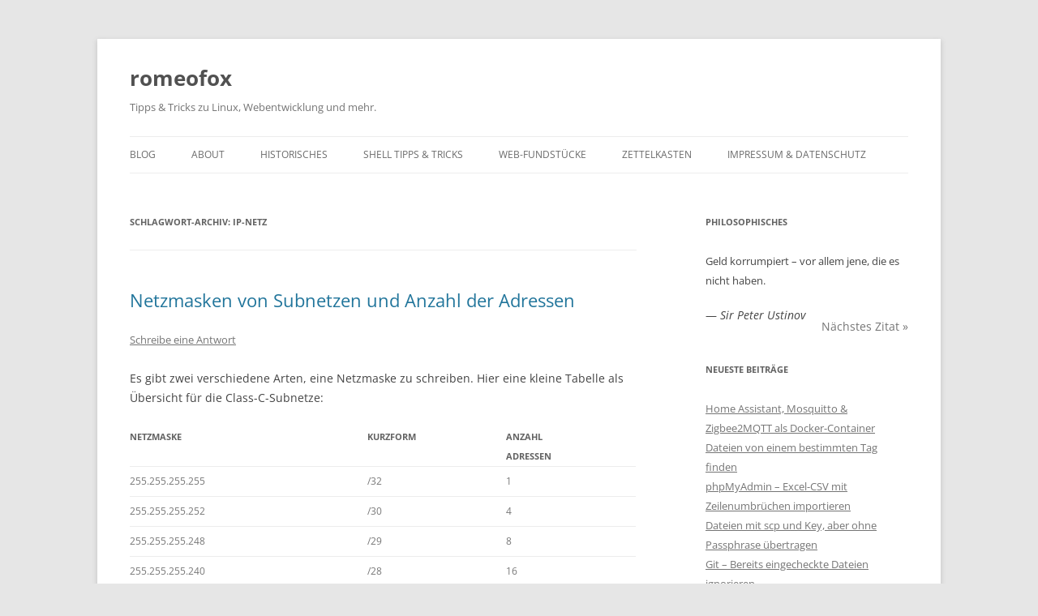

--- FILE ---
content_type: text/html; charset=UTF-8
request_url: https://romeofox.de/tag/ip-netz/
body_size: 11373
content:
<!DOCTYPE html>
<!--[if IE 7]>
<html class="ie ie7" lang="de">
<![endif]-->
<!--[if IE 8]>
<html class="ie ie8" lang="de">
<![endif]-->
<!--[if !(IE 7) & !(IE 8)]><!-->
<html lang="de">
<!--<![endif]-->
<head>
<meta charset="UTF-8" />
<meta name="viewport" content="width=device-width, initial-scale=1.0" />
<title>IP-Netz | romeofox</title>
<link rel="profile" href="https://gmpg.org/xfn/11" />
<link rel="pingback" href="https://romeofox.de/xmlrpc.php">
<!--[if lt IE 9]>
<script src="https://romeofox.de/wp-content/themes/twentytwelve/js/html5.js?ver=3.7.0" type="text/javascript"></script>
<![endif]-->
<meta name='robots' content='max-image-preview:large' />
	<style>img:is([sizes="auto" i], [sizes^="auto," i]) { contain-intrinsic-size: 3000px 1500px }</style>
	<link rel="alternate" type="application/rss+xml" title="romeofox &raquo; Feed" href="https://romeofox.de/feed/" />
<link rel="alternate" type="application/rss+xml" title="romeofox &raquo; Kommentar-Feed" href="https://romeofox.de/comments/feed/" />
<link rel="alternate" type="application/rss+xml" title="romeofox &raquo; Schlagwort-Feed zu IP-Netz" href="https://romeofox.de/tag/ip-netz/feed/" />
<script type="text/javascript">
/* <![CDATA[ */
window._wpemojiSettings = {"baseUrl":"https:\/\/s.w.org\/images\/core\/emoji\/16.0.1\/72x72\/","ext":".png","svgUrl":"https:\/\/s.w.org\/images\/core\/emoji\/16.0.1\/svg\/","svgExt":".svg","source":{"concatemoji":"https:\/\/romeofox.de\/wp-includes\/js\/wp-emoji-release.min.js?ver=6.8.3"}};
/*! This file is auto-generated */
!function(s,n){var o,i,e;function c(e){try{var t={supportTests:e,timestamp:(new Date).valueOf()};sessionStorage.setItem(o,JSON.stringify(t))}catch(e){}}function p(e,t,n){e.clearRect(0,0,e.canvas.width,e.canvas.height),e.fillText(t,0,0);var t=new Uint32Array(e.getImageData(0,0,e.canvas.width,e.canvas.height).data),a=(e.clearRect(0,0,e.canvas.width,e.canvas.height),e.fillText(n,0,0),new Uint32Array(e.getImageData(0,0,e.canvas.width,e.canvas.height).data));return t.every(function(e,t){return e===a[t]})}function u(e,t){e.clearRect(0,0,e.canvas.width,e.canvas.height),e.fillText(t,0,0);for(var n=e.getImageData(16,16,1,1),a=0;a<n.data.length;a++)if(0!==n.data[a])return!1;return!0}function f(e,t,n,a){switch(t){case"flag":return n(e,"\ud83c\udff3\ufe0f\u200d\u26a7\ufe0f","\ud83c\udff3\ufe0f\u200b\u26a7\ufe0f")?!1:!n(e,"\ud83c\udde8\ud83c\uddf6","\ud83c\udde8\u200b\ud83c\uddf6")&&!n(e,"\ud83c\udff4\udb40\udc67\udb40\udc62\udb40\udc65\udb40\udc6e\udb40\udc67\udb40\udc7f","\ud83c\udff4\u200b\udb40\udc67\u200b\udb40\udc62\u200b\udb40\udc65\u200b\udb40\udc6e\u200b\udb40\udc67\u200b\udb40\udc7f");case"emoji":return!a(e,"\ud83e\udedf")}return!1}function g(e,t,n,a){var r="undefined"!=typeof WorkerGlobalScope&&self instanceof WorkerGlobalScope?new OffscreenCanvas(300,150):s.createElement("canvas"),o=r.getContext("2d",{willReadFrequently:!0}),i=(o.textBaseline="top",o.font="600 32px Arial",{});return e.forEach(function(e){i[e]=t(o,e,n,a)}),i}function t(e){var t=s.createElement("script");t.src=e,t.defer=!0,s.head.appendChild(t)}"undefined"!=typeof Promise&&(o="wpEmojiSettingsSupports",i=["flag","emoji"],n.supports={everything:!0,everythingExceptFlag:!0},e=new Promise(function(e){s.addEventListener("DOMContentLoaded",e,{once:!0})}),new Promise(function(t){var n=function(){try{var e=JSON.parse(sessionStorage.getItem(o));if("object"==typeof e&&"number"==typeof e.timestamp&&(new Date).valueOf()<e.timestamp+604800&&"object"==typeof e.supportTests)return e.supportTests}catch(e){}return null}();if(!n){if("undefined"!=typeof Worker&&"undefined"!=typeof OffscreenCanvas&&"undefined"!=typeof URL&&URL.createObjectURL&&"undefined"!=typeof Blob)try{var e="postMessage("+g.toString()+"("+[JSON.stringify(i),f.toString(),p.toString(),u.toString()].join(",")+"));",a=new Blob([e],{type:"text/javascript"}),r=new Worker(URL.createObjectURL(a),{name:"wpTestEmojiSupports"});return void(r.onmessage=function(e){c(n=e.data),r.terminate(),t(n)})}catch(e){}c(n=g(i,f,p,u))}t(n)}).then(function(e){for(var t in e)n.supports[t]=e[t],n.supports.everything=n.supports.everything&&n.supports[t],"flag"!==t&&(n.supports.everythingExceptFlag=n.supports.everythingExceptFlag&&n.supports[t]);n.supports.everythingExceptFlag=n.supports.everythingExceptFlag&&!n.supports.flag,n.DOMReady=!1,n.readyCallback=function(){n.DOMReady=!0}}).then(function(){return e}).then(function(){var e;n.supports.everything||(n.readyCallback(),(e=n.source||{}).concatemoji?t(e.concatemoji):e.wpemoji&&e.twemoji&&(t(e.twemoji),t(e.wpemoji)))}))}((window,document),window._wpemojiSettings);
/* ]]> */
</script>
<style id='wp-emoji-styles-inline-css' type='text/css'>

	img.wp-smiley, img.emoji {
		display: inline !important;
		border: none !important;
		box-shadow: none !important;
		height: 1em !important;
		width: 1em !important;
		margin: 0 0.07em !important;
		vertical-align: -0.1em !important;
		background: none !important;
		padding: 0 !important;
	}
</style>
<link rel='stylesheet' id='wp-block-library-css' href='https://romeofox.de/wp-includes/css/dist/block-library/style.min.css?ver=6.8.3' type='text/css' media='all' />
<style id='wp-block-library-theme-inline-css' type='text/css'>
.wp-block-audio :where(figcaption){color:#555;font-size:13px;text-align:center}.is-dark-theme .wp-block-audio :where(figcaption){color:#ffffffa6}.wp-block-audio{margin:0 0 1em}.wp-block-code{border:1px solid #ccc;border-radius:4px;font-family:Menlo,Consolas,monaco,monospace;padding:.8em 1em}.wp-block-embed :where(figcaption){color:#555;font-size:13px;text-align:center}.is-dark-theme .wp-block-embed :where(figcaption){color:#ffffffa6}.wp-block-embed{margin:0 0 1em}.blocks-gallery-caption{color:#555;font-size:13px;text-align:center}.is-dark-theme .blocks-gallery-caption{color:#ffffffa6}:root :where(.wp-block-image figcaption){color:#555;font-size:13px;text-align:center}.is-dark-theme :root :where(.wp-block-image figcaption){color:#ffffffa6}.wp-block-image{margin:0 0 1em}.wp-block-pullquote{border-bottom:4px solid;border-top:4px solid;color:currentColor;margin-bottom:1.75em}.wp-block-pullquote cite,.wp-block-pullquote footer,.wp-block-pullquote__citation{color:currentColor;font-size:.8125em;font-style:normal;text-transform:uppercase}.wp-block-quote{border-left:.25em solid;margin:0 0 1.75em;padding-left:1em}.wp-block-quote cite,.wp-block-quote footer{color:currentColor;font-size:.8125em;font-style:normal;position:relative}.wp-block-quote:where(.has-text-align-right){border-left:none;border-right:.25em solid;padding-left:0;padding-right:1em}.wp-block-quote:where(.has-text-align-center){border:none;padding-left:0}.wp-block-quote.is-large,.wp-block-quote.is-style-large,.wp-block-quote:where(.is-style-plain){border:none}.wp-block-search .wp-block-search__label{font-weight:700}.wp-block-search__button{border:1px solid #ccc;padding:.375em .625em}:where(.wp-block-group.has-background){padding:1.25em 2.375em}.wp-block-separator.has-css-opacity{opacity:.4}.wp-block-separator{border:none;border-bottom:2px solid;margin-left:auto;margin-right:auto}.wp-block-separator.has-alpha-channel-opacity{opacity:1}.wp-block-separator:not(.is-style-wide):not(.is-style-dots){width:100px}.wp-block-separator.has-background:not(.is-style-dots){border-bottom:none;height:1px}.wp-block-separator.has-background:not(.is-style-wide):not(.is-style-dots){height:2px}.wp-block-table{margin:0 0 1em}.wp-block-table td,.wp-block-table th{word-break:normal}.wp-block-table :where(figcaption){color:#555;font-size:13px;text-align:center}.is-dark-theme .wp-block-table :where(figcaption){color:#ffffffa6}.wp-block-video :where(figcaption){color:#555;font-size:13px;text-align:center}.is-dark-theme .wp-block-video :where(figcaption){color:#ffffffa6}.wp-block-video{margin:0 0 1em}:root :where(.wp-block-template-part.has-background){margin-bottom:0;margin-top:0;padding:1.25em 2.375em}
</style>
<style id='classic-theme-styles-inline-css' type='text/css'>
/*! This file is auto-generated */
.wp-block-button__link{color:#fff;background-color:#32373c;border-radius:9999px;box-shadow:none;text-decoration:none;padding:calc(.667em + 2px) calc(1.333em + 2px);font-size:1.125em}.wp-block-file__button{background:#32373c;color:#fff;text-decoration:none}
</style>
<style id='kevinbatdorf-code-block-pro-style-inline-css' type='text/css'>
.wp-block-kevinbatdorf-code-block-pro{direction:ltr!important;font-family:ui-monospace,SFMono-Regular,Menlo,Monaco,Consolas,monospace;-webkit-text-size-adjust:100%!important;box-sizing:border-box!important;position:relative!important}.wp-block-kevinbatdorf-code-block-pro *{box-sizing:border-box!important}.wp-block-kevinbatdorf-code-block-pro pre,.wp-block-kevinbatdorf-code-block-pro pre *{font-size:inherit!important;line-height:inherit!important}.wp-block-kevinbatdorf-code-block-pro:not(.code-block-pro-editor) pre{background-image:none!important;border:0!important;border-radius:0!important;border-style:none!important;border-width:0!important;color:inherit!important;font-family:inherit!important;margin:0!important;overflow:auto!important;overflow-wrap:normal!important;padding:16px 0 16px 16px!important;text-align:left!important;white-space:pre!important;--tw-shadow:0 0 #0000;--tw-shadow-colored:0 0 #0000;box-shadow:var(--tw-ring-offset-shadow,0 0 #0000),var(--tw-ring-shadow,0 0 #0000),var(--tw-shadow)!important;outline:2px solid transparent!important;outline-offset:2px!important}.wp-block-kevinbatdorf-code-block-pro:not(.code-block-pro-editor) pre:focus-visible{outline-color:inherit!important}.wp-block-kevinbatdorf-code-block-pro.padding-disabled:not(.code-block-pro-editor) pre{padding:0!important}.wp-block-kevinbatdorf-code-block-pro.padding-bottom-disabled pre{padding-bottom:0!important}.wp-block-kevinbatdorf-code-block-pro:not(.code-block-pro-editor) pre code{background:none!important;background-color:transparent!important;border:0!important;border-radius:0!important;border-style:none!important;border-width:0!important;color:inherit!important;display:block!important;font-family:inherit!important;margin:0!important;overflow-wrap:normal!important;padding:0!important;text-align:left!important;white-space:pre!important;width:100%!important;--tw-shadow:0 0 #0000;--tw-shadow-colored:0 0 #0000;box-shadow:var(--tw-ring-offset-shadow,0 0 #0000),var(--tw-ring-shadow,0 0 #0000),var(--tw-shadow)!important}.wp-block-kevinbatdorf-code-block-pro:not(.code-block-pro-editor) pre code .line{display:inline-block!important;min-width:var(--cbp-block-width,100%)!important;vertical-align:top!important}.wp-block-kevinbatdorf-code-block-pro.cbp-has-line-numbers:not(.code-block-pro-editor) pre code .line{padding-left:calc(12px + var(--cbp-line-number-width, auto))!important}.wp-block-kevinbatdorf-code-block-pro.cbp-has-line-numbers:not(.code-block-pro-editor) pre code{counter-increment:step calc(var(--cbp-line-number-start, 1) - 1)!important;counter-reset:step!important}.wp-block-kevinbatdorf-code-block-pro pre code .line{position:relative!important}.wp-block-kevinbatdorf-code-block-pro:not(.code-block-pro-editor) pre code .line:before{content:""!important;display:inline-block!important}.wp-block-kevinbatdorf-code-block-pro.cbp-has-line-numbers:not(.code-block-pro-editor) pre code .line:not(.cbp-line-number-disabled):before{color:var(--cbp-line-number-color,#999)!important;content:counter(step)!important;counter-increment:step!important;left:0!important;opacity:.5!important;position:absolute!important;text-align:right!important;transition-duration:.5s!important;transition-property:opacity!important;transition-timing-function:cubic-bezier(.4,0,.2,1)!important;-webkit-user-select:none!important;-moz-user-select:none!important;user-select:none!important;width:var(--cbp-line-number-width,auto)!important}.wp-block-kevinbatdorf-code-block-pro.cbp-highlight-hover .line{min-height:var(--cbp-block-height,100%)!important}.wp-block-kevinbatdorf-code-block-pro .line.cbp-line-highlight .cbp-line-highlighter,.wp-block-kevinbatdorf-code-block-pro .line.cbp-no-blur:hover .cbp-line-highlighter,.wp-block-kevinbatdorf-code-block-pro.cbp-highlight-hover:not(.cbp-blur-enabled:not(.cbp-unblur-on-hover)) .line:hover .cbp-line-highlighter{background:var(--cbp-line-highlight-color,rgb(14 165 233/.2))!important;left:-16px!important;min-height:var(--cbp-block-height,100%)!important;min-width:calc(var(--cbp-block-width, 100%) + 16px)!important;pointer-events:none!important;position:absolute!important;top:0!important;width:100%!important}[data-code-block-pro-font-family="Code-Pro-Comic-Mono.ttf"].wp-block-kevinbatdorf-code-block-pro .line.cbp-line-highlight .cbp-line-highlighter,[data-code-block-pro-font-family="Code-Pro-Comic-Mono.ttf"].wp-block-kevinbatdorf-code-block-pro .line.cbp-no-blur:hover .cbp-line-highlighter,[data-code-block-pro-font-family="Code-Pro-Comic-Mono.ttf"].wp-block-kevinbatdorf-code-block-pro.cbp-highlight-hover:not(.cbp-blur-enabled:not(.cbp-unblur-on-hover)) .line:hover .cbp-line-highlighter{top:-.125rem!important}[data-code-block-pro-font-family=Code-Pro-Fira-Code].wp-block-kevinbatdorf-code-block-pro .line.cbp-line-highlight .cbp-line-highlighter,[data-code-block-pro-font-family=Code-Pro-Fira-Code].wp-block-kevinbatdorf-code-block-pro .line.cbp-no-blur:hover .cbp-line-highlighter,[data-code-block-pro-font-family=Code-Pro-Fira-Code].wp-block-kevinbatdorf-code-block-pro.cbp-highlight-hover:not(.cbp-blur-enabled:not(.cbp-unblur-on-hover)) .line:hover .cbp-line-highlighter{top:-1.5px!important}[data-code-block-pro-font-family="Code-Pro-Deja-Vu-Mono.ttf"].wp-block-kevinbatdorf-code-block-pro .line.cbp-line-highlight .cbp-line-highlighter,[data-code-block-pro-font-family="Code-Pro-Deja-Vu-Mono.ttf"].wp-block-kevinbatdorf-code-block-pro .line.cbp-no-blur:hover .cbp-line-highlighter,[data-code-block-pro-font-family="Code-Pro-Deja-Vu-Mono.ttf"].wp-block-kevinbatdorf-code-block-pro.cbp-highlight-hover:not(.cbp-blur-enabled:not(.cbp-unblur-on-hover)) .line:hover .cbp-line-highlighter,[data-code-block-pro-font-family=Code-Pro-Cozette].wp-block-kevinbatdorf-code-block-pro .line.cbp-line-highlight .cbp-line-highlighter,[data-code-block-pro-font-family=Code-Pro-Cozette].wp-block-kevinbatdorf-code-block-pro .line.cbp-no-blur:hover .cbp-line-highlighter,[data-code-block-pro-font-family=Code-Pro-Cozette].wp-block-kevinbatdorf-code-block-pro.cbp-highlight-hover:not(.cbp-blur-enabled:not(.cbp-unblur-on-hover)) .line:hover .cbp-line-highlighter{top:-1px!important}.wp-block-kevinbatdorf-code-block-pro:not(.code-block-pro-editor).padding-disabled pre .line.cbp-line-highlight:after{left:0!important;width:100%!important}.wp-block-kevinbatdorf-code-block-pro.cbp-blur-enabled pre .line:not(.cbp-no-blur){filter:blur(1.35px)!important;opacity:.8!important;pointer-events:none!important;transition-duration:.2s!important;transition-property:all!important;transition-timing-function:cubic-bezier(.4,0,.2,1)!important}.wp-block-kevinbatdorf-code-block-pro.cbp-blur-enabled.cbp-unblur-on-hover:hover pre .line:not(.cbp-no-blur){opacity:1!important;pointer-events:auto!important;--tw-blur: ;filter:var(--tw-blur) var(--tw-brightness) var(--tw-contrast) var(--tw-grayscale) var(--tw-hue-rotate) var(--tw-invert) var(--tw-saturate) var(--tw-sepia) var(--tw-drop-shadow)!important}.wp-block-kevinbatdorf-code-block-pro:not(.code-block-pro-editor) pre *{font-family:inherit!important}.cbp-see-more-simple-btn-hover{transition-property:none!important}.cbp-see-more-simple-btn-hover:hover{box-shadow:inset 0 0 100px 100px hsla(0,0%,100%,.1)!important}.code-block-pro-copy-button{border:0!important;border-style:none!important;border-width:0!important;cursor:pointer!important;left:auto!important;line-height:1!important;opacity:.1!important;outline:2px solid transparent!important;outline-offset:2px!important;padding:6px!important;position:absolute!important;right:0!important;top:0!important;transition-duration:.2s!important;transition-property:opacity!important;transition-timing-function:cubic-bezier(.4,0,.2,1)!important;z-index:10!important}.code-block-pro-copy-button:focus{opacity:.4!important}.code-block-pro-copy-button:focus-visible{outline-color:inherit!important}.code-block-pro-copy-button:not([data-has-text-button]){background:none!important;background-color:transparent!important}body .wp-block-kevinbatdorf-code-block-pro:not(#x) .code-block-pro-copy-button-pre,body .wp-block-kevinbatdorf-code-block-pro:not(#x) .code-block-pro-copy-button-textarea{clip:rect(0,0,0,0)!important;background-color:transparent!important;border-width:0!important;color:transparent!important;height:1px!important;left:0!important;margin:-.25rem!important;opacity:0!important;overflow:hidden!important;pointer-events:none!important;position:absolute!important;resize:none!important;top:0!important;white-space:nowrap!important;width:1px!important;--tw-shadow:0 0 #0000;--tw-shadow-colored:0 0 #0000;box-shadow:var(--tw-ring-offset-shadow,0 0 #0000),var(--tw-ring-shadow,0 0 #0000),var(--tw-shadow)!important}.wp-block-kevinbatdorf-code-block-pro.padding-disabled .code-block-pro-copy-button{padding:0!important}.wp-block-kevinbatdorf-code-block-pro:hover .code-block-pro-copy-button{opacity:.5!important}.wp-block-kevinbatdorf-code-block-pro .code-block-pro-copy-button:hover{opacity:.9!important}.code-block-pro-copy-button[data-has-text-button],.wp-block-kevinbatdorf-code-block-pro:hover .code-block-pro-copy-button[data-has-text-button]{opacity:1!important}.wp-block-kevinbatdorf-code-block-pro .code-block-pro-copy-button[data-has-text-button]:hover{opacity:.8!important}.code-block-pro-copy-button[data-has-text-button]{border-radius:.75rem!important;display:block!important;margin-right:.75rem!important;margin-top:.7rem!important;padding:.125rem .375rem!important}.code-block-pro-copy-button[data-inside-header-type=headlightsMuted],.code-block-pro-copy-button[data-inside-header-type^=headlights]{margin-top:.85rem!important}.code-block-pro-copy-button[data-inside-header-type=headlightsMutedAlt]{margin-top:.65rem!important}.code-block-pro-copy-button[data-inside-header-type=simpleString]{margin-top:.645rem!important}.code-block-pro-copy-button[data-inside-header-type=pillString]{margin-top:1rem!important}.code-block-pro-copy-button[data-inside-header-type=pillString] .cbp-btn-text{position:relative!important;top:1px!important}.cbp-btn-text{font-size:.75rem!important;line-height:1rem!important}.code-block-pro-copy-button .without-check{display:block!important}.code-block-pro-copy-button .with-check{display:none!important}.code-block-pro-copy-button.cbp-copying{opacity:1!important}.code-block-pro-copy-button.cbp-copying .without-check{display:none!important}.code-block-pro-copy-button.cbp-copying .with-check{display:block!important}.cbp-footer-link:hover{text-decoration-line:underline!important}@media print{.wp-block-kevinbatdorf-code-block-pro pre{max-height:none!important}.wp-block-kevinbatdorf-code-block-pro:not(#x) .line:before{background-color:transparent!important;color:inherit!important}.wp-block-kevinbatdorf-code-block-pro:not(#x) .cbp-line-highlighter,.wp-block-kevinbatdorf-code-block-pro:not(#x)>span{display:none!important}}

</style>
<link rel='stylesheet' id='quotescollection-block-quotes-css' href='https://romeofox.de/wp-content/plugins/quotes-collection/blocks/quotes/style.css?ver=1683097695' type='text/css' media='all' />
<link rel='stylesheet' id='quotescollection-block-random-quote-css' href='https://romeofox.de/wp-content/plugins/quotes-collection/blocks/random-quote/style.css?ver=1683097694' type='text/css' media='all' />
<style id='global-styles-inline-css' type='text/css'>
:root{--wp--preset--aspect-ratio--square: 1;--wp--preset--aspect-ratio--4-3: 4/3;--wp--preset--aspect-ratio--3-4: 3/4;--wp--preset--aspect-ratio--3-2: 3/2;--wp--preset--aspect-ratio--2-3: 2/3;--wp--preset--aspect-ratio--16-9: 16/9;--wp--preset--aspect-ratio--9-16: 9/16;--wp--preset--color--black: #000000;--wp--preset--color--cyan-bluish-gray: #abb8c3;--wp--preset--color--white: #fff;--wp--preset--color--pale-pink: #f78da7;--wp--preset--color--vivid-red: #cf2e2e;--wp--preset--color--luminous-vivid-orange: #ff6900;--wp--preset--color--luminous-vivid-amber: #fcb900;--wp--preset--color--light-green-cyan: #7bdcb5;--wp--preset--color--vivid-green-cyan: #00d084;--wp--preset--color--pale-cyan-blue: #8ed1fc;--wp--preset--color--vivid-cyan-blue: #0693e3;--wp--preset--color--vivid-purple: #9b51e0;--wp--preset--color--blue: #21759b;--wp--preset--color--dark-gray: #444;--wp--preset--color--medium-gray: #9f9f9f;--wp--preset--color--light-gray: #e6e6e6;--wp--preset--gradient--vivid-cyan-blue-to-vivid-purple: linear-gradient(135deg,rgba(6,147,227,1) 0%,rgb(155,81,224) 100%);--wp--preset--gradient--light-green-cyan-to-vivid-green-cyan: linear-gradient(135deg,rgb(122,220,180) 0%,rgb(0,208,130) 100%);--wp--preset--gradient--luminous-vivid-amber-to-luminous-vivid-orange: linear-gradient(135deg,rgba(252,185,0,1) 0%,rgba(255,105,0,1) 100%);--wp--preset--gradient--luminous-vivid-orange-to-vivid-red: linear-gradient(135deg,rgba(255,105,0,1) 0%,rgb(207,46,46) 100%);--wp--preset--gradient--very-light-gray-to-cyan-bluish-gray: linear-gradient(135deg,rgb(238,238,238) 0%,rgb(169,184,195) 100%);--wp--preset--gradient--cool-to-warm-spectrum: linear-gradient(135deg,rgb(74,234,220) 0%,rgb(151,120,209) 20%,rgb(207,42,186) 40%,rgb(238,44,130) 60%,rgb(251,105,98) 80%,rgb(254,248,76) 100%);--wp--preset--gradient--blush-light-purple: linear-gradient(135deg,rgb(255,206,236) 0%,rgb(152,150,240) 100%);--wp--preset--gradient--blush-bordeaux: linear-gradient(135deg,rgb(254,205,165) 0%,rgb(254,45,45) 50%,rgb(107,0,62) 100%);--wp--preset--gradient--luminous-dusk: linear-gradient(135deg,rgb(255,203,112) 0%,rgb(199,81,192) 50%,rgb(65,88,208) 100%);--wp--preset--gradient--pale-ocean: linear-gradient(135deg,rgb(255,245,203) 0%,rgb(182,227,212) 50%,rgb(51,167,181) 100%);--wp--preset--gradient--electric-grass: linear-gradient(135deg,rgb(202,248,128) 0%,rgb(113,206,126) 100%);--wp--preset--gradient--midnight: linear-gradient(135deg,rgb(2,3,129) 0%,rgb(40,116,252) 100%);--wp--preset--font-size--small: 13px;--wp--preset--font-size--medium: 20px;--wp--preset--font-size--large: 36px;--wp--preset--font-size--x-large: 42px;--wp--preset--spacing--20: 0.44rem;--wp--preset--spacing--30: 0.67rem;--wp--preset--spacing--40: 1rem;--wp--preset--spacing--50: 1.5rem;--wp--preset--spacing--60: 2.25rem;--wp--preset--spacing--70: 3.38rem;--wp--preset--spacing--80: 5.06rem;--wp--preset--shadow--natural: 6px 6px 9px rgba(0, 0, 0, 0.2);--wp--preset--shadow--deep: 12px 12px 50px rgba(0, 0, 0, 0.4);--wp--preset--shadow--sharp: 6px 6px 0px rgba(0, 0, 0, 0.2);--wp--preset--shadow--outlined: 6px 6px 0px -3px rgba(255, 255, 255, 1), 6px 6px rgba(0, 0, 0, 1);--wp--preset--shadow--crisp: 6px 6px 0px rgba(0, 0, 0, 1);}:where(.is-layout-flex){gap: 0.5em;}:where(.is-layout-grid){gap: 0.5em;}body .is-layout-flex{display: flex;}.is-layout-flex{flex-wrap: wrap;align-items: center;}.is-layout-flex > :is(*, div){margin: 0;}body .is-layout-grid{display: grid;}.is-layout-grid > :is(*, div){margin: 0;}:where(.wp-block-columns.is-layout-flex){gap: 2em;}:where(.wp-block-columns.is-layout-grid){gap: 2em;}:where(.wp-block-post-template.is-layout-flex){gap: 1.25em;}:where(.wp-block-post-template.is-layout-grid){gap: 1.25em;}.has-black-color{color: var(--wp--preset--color--black) !important;}.has-cyan-bluish-gray-color{color: var(--wp--preset--color--cyan-bluish-gray) !important;}.has-white-color{color: var(--wp--preset--color--white) !important;}.has-pale-pink-color{color: var(--wp--preset--color--pale-pink) !important;}.has-vivid-red-color{color: var(--wp--preset--color--vivid-red) !important;}.has-luminous-vivid-orange-color{color: var(--wp--preset--color--luminous-vivid-orange) !important;}.has-luminous-vivid-amber-color{color: var(--wp--preset--color--luminous-vivid-amber) !important;}.has-light-green-cyan-color{color: var(--wp--preset--color--light-green-cyan) !important;}.has-vivid-green-cyan-color{color: var(--wp--preset--color--vivid-green-cyan) !important;}.has-pale-cyan-blue-color{color: var(--wp--preset--color--pale-cyan-blue) !important;}.has-vivid-cyan-blue-color{color: var(--wp--preset--color--vivid-cyan-blue) !important;}.has-vivid-purple-color{color: var(--wp--preset--color--vivid-purple) !important;}.has-black-background-color{background-color: var(--wp--preset--color--black) !important;}.has-cyan-bluish-gray-background-color{background-color: var(--wp--preset--color--cyan-bluish-gray) !important;}.has-white-background-color{background-color: var(--wp--preset--color--white) !important;}.has-pale-pink-background-color{background-color: var(--wp--preset--color--pale-pink) !important;}.has-vivid-red-background-color{background-color: var(--wp--preset--color--vivid-red) !important;}.has-luminous-vivid-orange-background-color{background-color: var(--wp--preset--color--luminous-vivid-orange) !important;}.has-luminous-vivid-amber-background-color{background-color: var(--wp--preset--color--luminous-vivid-amber) !important;}.has-light-green-cyan-background-color{background-color: var(--wp--preset--color--light-green-cyan) !important;}.has-vivid-green-cyan-background-color{background-color: var(--wp--preset--color--vivid-green-cyan) !important;}.has-pale-cyan-blue-background-color{background-color: var(--wp--preset--color--pale-cyan-blue) !important;}.has-vivid-cyan-blue-background-color{background-color: var(--wp--preset--color--vivid-cyan-blue) !important;}.has-vivid-purple-background-color{background-color: var(--wp--preset--color--vivid-purple) !important;}.has-black-border-color{border-color: var(--wp--preset--color--black) !important;}.has-cyan-bluish-gray-border-color{border-color: var(--wp--preset--color--cyan-bluish-gray) !important;}.has-white-border-color{border-color: var(--wp--preset--color--white) !important;}.has-pale-pink-border-color{border-color: var(--wp--preset--color--pale-pink) !important;}.has-vivid-red-border-color{border-color: var(--wp--preset--color--vivid-red) !important;}.has-luminous-vivid-orange-border-color{border-color: var(--wp--preset--color--luminous-vivid-orange) !important;}.has-luminous-vivid-amber-border-color{border-color: var(--wp--preset--color--luminous-vivid-amber) !important;}.has-light-green-cyan-border-color{border-color: var(--wp--preset--color--light-green-cyan) !important;}.has-vivid-green-cyan-border-color{border-color: var(--wp--preset--color--vivid-green-cyan) !important;}.has-pale-cyan-blue-border-color{border-color: var(--wp--preset--color--pale-cyan-blue) !important;}.has-vivid-cyan-blue-border-color{border-color: var(--wp--preset--color--vivid-cyan-blue) !important;}.has-vivid-purple-border-color{border-color: var(--wp--preset--color--vivid-purple) !important;}.has-vivid-cyan-blue-to-vivid-purple-gradient-background{background: var(--wp--preset--gradient--vivid-cyan-blue-to-vivid-purple) !important;}.has-light-green-cyan-to-vivid-green-cyan-gradient-background{background: var(--wp--preset--gradient--light-green-cyan-to-vivid-green-cyan) !important;}.has-luminous-vivid-amber-to-luminous-vivid-orange-gradient-background{background: var(--wp--preset--gradient--luminous-vivid-amber-to-luminous-vivid-orange) !important;}.has-luminous-vivid-orange-to-vivid-red-gradient-background{background: var(--wp--preset--gradient--luminous-vivid-orange-to-vivid-red) !important;}.has-very-light-gray-to-cyan-bluish-gray-gradient-background{background: var(--wp--preset--gradient--very-light-gray-to-cyan-bluish-gray) !important;}.has-cool-to-warm-spectrum-gradient-background{background: var(--wp--preset--gradient--cool-to-warm-spectrum) !important;}.has-blush-light-purple-gradient-background{background: var(--wp--preset--gradient--blush-light-purple) !important;}.has-blush-bordeaux-gradient-background{background: var(--wp--preset--gradient--blush-bordeaux) !important;}.has-luminous-dusk-gradient-background{background: var(--wp--preset--gradient--luminous-dusk) !important;}.has-pale-ocean-gradient-background{background: var(--wp--preset--gradient--pale-ocean) !important;}.has-electric-grass-gradient-background{background: var(--wp--preset--gradient--electric-grass) !important;}.has-midnight-gradient-background{background: var(--wp--preset--gradient--midnight) !important;}.has-small-font-size{font-size: var(--wp--preset--font-size--small) !important;}.has-medium-font-size{font-size: var(--wp--preset--font-size--medium) !important;}.has-large-font-size{font-size: var(--wp--preset--font-size--large) !important;}.has-x-large-font-size{font-size: var(--wp--preset--font-size--x-large) !important;}
:where(.wp-block-post-template.is-layout-flex){gap: 1.25em;}:where(.wp-block-post-template.is-layout-grid){gap: 1.25em;}
:where(.wp-block-columns.is-layout-flex){gap: 2em;}:where(.wp-block-columns.is-layout-grid){gap: 2em;}
:root :where(.wp-block-pullquote){font-size: 1.5em;line-height: 1.6;}
</style>
<link rel='stylesheet' id='quotescollection-css' href='https://romeofox.de/wp-content/plugins/quotes-collection/css/quotes-collection.css?ver=2.5.2' type='text/css' media='all' />
<link rel='stylesheet' id='parent-style-css' href='https://romeofox.de/wp-content/themes/twentytwelve/style.css?ver=6.8.3' type='text/css' media='all' />
<link rel='stylesheet' id='child-theme-css-css' href='https://romeofox.de/wp-content/themes/twentytwelve-child/style.css?ver=6.8.3' type='text/css' media='all' />
<link rel='stylesheet' id='twentytwelve-style-css' href='https://romeofox.de/wp-content/themes/twentytwelve-child/style.css?ver=20250715' type='text/css' media='all' />
<link rel='stylesheet' id='twentytwelve-block-style-css' href='https://romeofox.de/wp-content/themes/twentytwelve/css/blocks.css?ver=20240812' type='text/css' media='all' />
<!--[if lt IE 9]>
<link rel='stylesheet' id='twentytwelve-ie-css' href='https://romeofox.de/wp-content/themes/twentytwelve/css/ie.css?ver=20240722' type='text/css' media='all' />
<![endif]-->
<script type="text/javascript" src="https://romeofox.de/wp-includes/js/jquery/jquery.min.js?ver=3.7.1" id="jquery-core-js"></script>
<script type="text/javascript" src="https://romeofox.de/wp-includes/js/jquery/jquery-migrate.min.js?ver=3.4.1" id="jquery-migrate-js"></script>
<script type="text/javascript" src="https://romeofox.de/wp-content/plugins/fd-footnotes/fdfootnotes.js?ver=1.34" id="fdfootnote_script-js"></script>
<script type="text/javascript" id="quotescollection-js-extra">
/* <![CDATA[ */
var quotescollectionAjax = {"ajaxUrl":"https:\/\/romeofox.de\/wp-admin\/admin-ajax.php","nonce":"70ce8c17a7","nextQuote":"N\u00e4chstes Zitat \u00bb","loading":"Loading...","error":"Error getting quote","autoRefreshMax":"20","autoRefreshCount":"0"};
/* ]]> */
</script>
<script type="text/javascript" src="https://romeofox.de/wp-content/plugins/quotes-collection/js/quotes-collection.js?ver=2.5.2" id="quotescollection-js"></script>
<script type="text/javascript" src="https://romeofox.de/wp-content/themes/twentytwelve/js/navigation.js?ver=20250303" id="twentytwelve-navigation-js" defer="defer" data-wp-strategy="defer"></script>
<link rel="https://api.w.org/" href="https://romeofox.de/wp-json/" /><link rel="alternate" title="JSON" type="application/json" href="https://romeofox.de/wp-json/wp/v2/tags/107" /><link rel="EditURI" type="application/rsd+xml" title="RSD" href="https://romeofox.de/xmlrpc.php?rsd" />
<meta name="generator" content="WordPress 6.8.3" />
<link rel="icon" href="https://romeofox.de/wp-content/uploads/2023/07/cropped-android-chrome-512x512-1-32x32.png" sizes="32x32" />
<link rel="icon" href="https://romeofox.de/wp-content/uploads/2023/07/cropped-android-chrome-512x512-1-192x192.png" sizes="192x192" />
<link rel="apple-touch-icon" href="https://romeofox.de/wp-content/uploads/2023/07/cropped-android-chrome-512x512-1-180x180.png" />
<meta name="msapplication-TileImage" content="https://romeofox.de/wp-content/uploads/2023/07/cropped-android-chrome-512x512-1-270x270.png" />
</head>

<body class="archive tag tag-ip-netz tag-107 wp-embed-responsive wp-theme-twentytwelve wp-child-theme-twentytwelve-child custom-font-enabled">
<div id="page" class="hfeed site">
	<a class="screen-reader-text skip-link" href="#content">Zum Inhalt springen</a>
	<header id="masthead" class="site-header">
		<hgroup>
					<h1 class="site-title"><a href="https://romeofox.de/" rel="home" >romeofox</a></h1>
			<h2 class="site-description">Tipps &amp; Tricks zu Linux, Webentwicklung und mehr.</h2>
		</hgroup>

		<nav id="site-navigation" class="main-navigation">
			<button class="menu-toggle">Menü</button>
			<div class="menu-menu-1-container"><ul id="menu-menu-1" class="nav-menu"><li id="menu-item-501" class="menu-item menu-item-type-custom menu-item-object-custom menu-item-home menu-item-501"><a href="http://romeofox.de/">Blog</a></li>
<li id="menu-item-502" class="menu-item menu-item-type-post_type menu-item-object-page menu-item-home menu-item-502"><a href="https://romeofox.de/about/">About</a></li>
<li id="menu-item-503" class="menu-item menu-item-type-post_type menu-item-object-page menu-item-503"><a href="https://romeofox.de/historisches/">Historisches</a></li>
<li id="menu-item-504" class="menu-item menu-item-type-post_type menu-item-object-page menu-item-504"><a href="https://romeofox.de/shell-tipps-tricks/">Shell Tipps &#038; Tricks</a></li>
<li id="menu-item-505" class="menu-item menu-item-type-post_type menu-item-object-page menu-item-505"><a href="https://romeofox.de/web-fundstucke/">Web-Fundstücke</a></li>
<li id="menu-item-506" class="menu-item menu-item-type-post_type menu-item-object-page menu-item-506"><a href="https://romeofox.de/zettelkasten/">Zettelkasten</a></li>
<li id="menu-item-532" class="menu-item menu-item-type-post_type menu-item-object-page menu-item-532"><a href="https://romeofox.de/impressum-datenschutz/">Impressum &#038; Datenschutz</a></li>
</ul></div>		</nav><!-- #site-navigation -->

			</header><!-- #masthead -->

	<div id="main" class="wrapper">

	<section id="primary" class="site-content">
		<div id="content" role="main">

					<header class="archive-header">
				<h1 class="archive-title">
				Schlagwort-Archiv: <span>IP-Netz</span>				</h1>

						</header><!-- .archive-header -->

			
	<article id="post-47" class="post-47 post type-post status-publish format-standard hentry category-netzwerk tag-ip-adressen tag-ip-netz tag-netzmaske tag-netzwerk tag-subnetting tag-subnetz">
				<header class="entry-header">
			
						<h1 class="entry-title">
				<a href="https://romeofox.de/2007/11/08/netzmasken-von-subnetzen-und-anzahl-der-adressen/" rel="bookmark">Netzmasken von Subnetzen und Anzahl der Adressen</a>
			</h1>
										<div class="comments-link">
					<a href="https://romeofox.de/2007/11/08/netzmasken-von-subnetzen-und-anzahl-der-adressen/#respond"><span class="leave-reply">Schreibe eine Antwort</span></a>				</div><!-- .comments-link -->
					</header><!-- .entry-header -->

				<div class="entry-content">
			<p class="teaser">Es gibt zwei verschiedene Arten, eine Netzmaske zu schreiben. Hier eine kleine Tabelle als Übersicht für die Class-C-Subnetze:</p>
<table class="datatable" border="0">
<tbody>
<tr>
<th>Netzmaske</th>
<th>Kurzform</th>
<th>Anzahl<br />
Adressen</th>
</tr>
<tr>
<td>255.255.255.255</td>
<td>/32</td>
<td>1</td>
</tr>
<tr>
<td>255.255.255.252</td>
<td>/30</td>
<td>4</td>
</tr>
<tr>
<td>255.255.255.248</td>
<td>/29</td>
<td>8</td>
</tr>
<tr>
<td>255.255.255.240</td>
<td>/28</td>
<td>16</td>
</tr>
<tr>
<td>255.255.255.224</td>
<td>/27</td>
<td>32</td>
</tr>
<tr>
<td>255.255.255.192</td>
<td>/26</td>
<td>64</td>
</tr>
<tr>
<td>255.255.255.128</td>
<td>/25</td>
<td>128</td>
</tr>
<tr>
<td>255.255.255.0</td>
<td>/24</td>
<td>256</td>
</tr>
</tbody>
</table>
					</div><!-- .entry-content -->
		
		<footer class="entry-meta">
			Dieser Beitrag wurde am <a href="https://romeofox.de/2007/11/08/netzmasken-von-subnetzen-und-anzahl-der-adressen/" title="13:59" rel="bookmark"><time class="entry-date" datetime="2007-11-08T13:59:00+01:00">8. November 2007</time></a><span class="by-author"> von <span class="author vcard"><a class="url fn n" href="https://romeofox.de/author/romeofox/" title="Alle Beiträge von romeofox anzeigen" rel="author">romeofox</a></span></span> in <a href="https://romeofox.de/category/netzwerk/" rel="category tag">Netzwerk</a> veröffentlicht. Schlagworte: <a href="https://romeofox.de/tag/ip-adressen/" rel="tag">IP-Adressen</a>, <a href="https://romeofox.de/tag/ip-netz/" rel="tag">IP-Netz</a>, <a href="https://romeofox.de/tag/netzmaske/" rel="tag">Netzmaske</a>, <a href="https://romeofox.de/tag/netzwerk/" rel="tag">Netzwerk</a>, <a href="https://romeofox.de/tag/subnetting/" rel="tag">Subnetting</a>, <a href="https://romeofox.de/tag/subnetz/" rel="tag">Subnetz</a>.								</footer><!-- .entry-meta -->
	</article><!-- #post -->

		
		</div><!-- #content -->
	</section><!-- #primary -->


			<div id="secondary" class="widget-area" role="complementary">
			<aside id="quotescollection-2" class="widget widget_quotescollection"><h3 class="widget-title">Philosophisches</h3>
<div class="quotescollection-quote-wrapper" id="w_quotescollection_2"><p>Geld korrumpiert &#8211; vor allem jene, die es nicht haben.</p>
<div class="attribution">&mdash;&nbsp;<cite class="author">Sir Peter Ustinov</cite></div><script type="text/javascript">
var args_w_quotescollection_2 = {"instanceID":"w_quotescollection_2", "currQuoteID":47, "showAuthor":1, "showSource":0, "tags":"", "charLimit":500, "orderBy":"random", "ajaxRefresh":1, "autoRefresh":0, "dynamicFetch":0, "before":"", "after":"", "beforeAttribution":"&lt;div class=\&quot;attribution\&quot;&gt;&amp;mdash;&amp;nbsp;", "afterAttribution":"&lt;/div&gt;", };
<!--
document.write("<div class=\"navigation\"><div class=\"nav-next\"><a class=\"next-quote-link\" style=\"cursor:pointer;\" onclick=\"quotescollectionRefresh(args_w_quotescollection_2)\">Nächstes Zitat »</a></div></div>")
//-->
</script>
</div></aside>
		<aside id="recent-posts-2" class="widget widget_recent_entries">
		<h3 class="widget-title">Neueste Beiträge</h3>
		<ul>
											<li>
					<a href="https://romeofox.de/2025/03/12/home-assistant-mosquitto-zigbee2mqtt-als-docker-container/">Home Assistant, Mosquitto &amp; Zigbee2MQTT als Docker-Container</a>
									</li>
											<li>
					<a href="https://romeofox.de/2024/12/20/dateien-von-einem-bestimmten-tag-finden/">Dateien von einem bestimmten Tag finden</a>
									</li>
											<li>
					<a href="https://romeofox.de/2024/12/06/phpmyadmin-excel-csv-mit-zeilenumbruechen-importieren/">phpMyAdmin – Excel-CSV mit Zeilenumbrüchen importieren</a>
									</li>
											<li>
					<a href="https://romeofox.de/2024/03/12/dateien-mit-scp-und-key-aber-ohne-passphrase-uebertragen/">Dateien mit scp und Key, aber ohne Passphrase übertragen</a>
									</li>
											<li>
					<a href="https://romeofox.de/2024/01/04/git-bereits-eingecheckte-dateien-ignorieren/">Git &#8211; Bereits eingecheckte Dateien ignorieren</a>
									</li>
					</ul>

		</aside><aside id="search-2" class="widget widget_search"><form role="search" method="get" id="searchform" class="searchform" action="https://romeofox.de/">
				<div>
					<label class="screen-reader-text" for="s">Suche nach:</label>
					<input type="text" value="" name="s" id="s" />
					<input type="submit" id="searchsubmit" value="Suchen" />
				</div>
			</form></aside><aside id="categories-531843711" class="widget widget_categories"><h3 class="widget-title">Kategorien</h3>
			<ul>
					<li class="cat-item cat-item-248"><a href="https://romeofox.de/category/do-it-yourself/">DIY</a> (1)
</li>
	<li class="cat-item cat-item-247"><a href="https://romeofox.de/category/elektronik/">Elektronik</a> (1)
</li>
	<li class="cat-item cat-item-259"><a href="https://romeofox.de/category/git/">Git</a> (1)
</li>
	<li class="cat-item cat-item-172"><a href="https://romeofox.de/category/java/">Java</a> (1)
</li>
	<li class="cat-item cat-item-13"><a href="https://romeofox.de/category/javascript/">Javascript</a> (2)
</li>
	<li class="cat-item cat-item-4"><a href="https://romeofox.de/category/linux/">Linux</a> (42)
</li>
	<li class="cat-item cat-item-35"><a href="https://romeofox.de/category/mysql/">MySQL</a> (3)
</li>
	<li class="cat-item cat-item-34"><a href="https://romeofox.de/category/netzwerk/">Netzwerk</a> (6)
</li>
	<li class="cat-item cat-item-5"><a href="https://romeofox.de/category/perl/">Perl</a> (4)
</li>
	<li class="cat-item cat-item-157"><a href="https://romeofox.de/category/php/">PHP</a> (1)
</li>
	<li class="cat-item cat-item-29"><a href="https://romeofox.de/category/shell/">Shell</a> (19)
</li>
	<li class="cat-item cat-item-69"><a href="https://romeofox.de/category/sicherheit/">Sicherheit</a> (4)
</li>
	<li class="cat-item cat-item-264"><a href="https://romeofox.de/category/smart-home/">Smart-Home</a> (1)
</li>
	<li class="cat-item cat-item-33"><a href="https://romeofox.de/category/sonstiges/">Sonstiges</a> (14)
</li>
	<li class="cat-item cat-item-1"><a href="https://romeofox.de/category/uncategorized/">Uncategorized</a> (2)
</li>
	<li class="cat-item cat-item-11"><a href="https://romeofox.de/category/webdesign/">Webdesign</a> (8)
</li>
	<li class="cat-item cat-item-178"><a href="https://romeofox.de/category/windows/">Windows</a> (6)
</li>
			</ul>

			</aside><aside id="tag_cloud-2" class="widget widget_tag_cloud"><h3 class="widget-title">Schlagwörter</h3><div class="tagcloud"><ul class='wp-tag-cloud' role='list'>
	<li><a href="https://romeofox.de/tag/backup/" class="tag-cloud-link tag-link-80 tag-link-position-1" style="font-size: 13.18pt;" aria-label="Backup (6 Einträge)">Backup</a></li>
	<li><a href="https://romeofox.de/tag/bash/" class="tag-cloud-link tag-link-21 tag-link-position-2" style="font-size: 15.84pt;" aria-label="Bash (10 Einträge)">Bash</a></li>
	<li><a href="https://romeofox.de/tag/browser/" class="tag-cloud-link tag-link-51 tag-link-position-3" style="font-size: 9.68pt;" aria-label="Browser (3 Einträge)">Browser</a></li>
	<li><a href="https://romeofox.de/tag/datei/" class="tag-cloud-link tag-link-120 tag-link-position-4" style="font-size: 11.08pt;" aria-label="Datei (4 Einträge)">Datei</a></li>
	<li><a href="https://romeofox.de/tag/datum/" class="tag-cloud-link tag-link-91 tag-link-position-5" style="font-size: 11.08pt;" aria-label="datum (4 Einträge)">datum</a></li>
	<li><a href="https://romeofox.de/tag/debugging/" class="tag-cloud-link tag-link-16 tag-link-position-6" style="font-size: 8pt;" aria-label="Debugging (2 Einträge)">Debugging</a></li>
	<li><a href="https://romeofox.de/tag/fehler/" class="tag-cloud-link tag-link-17 tag-link-position-7" style="font-size: 9.68pt;" aria-label="Fehler (3 Einträge)">Fehler</a></li>
	<li><a href="https://romeofox.de/tag/fehlerausgabe/" class="tag-cloud-link tag-link-27 tag-link-position-8" style="font-size: 9.68pt;" aria-label="Fehlerausgabe (3 Einträge)">Fehlerausgabe</a></li>
	<li><a href="https://romeofox.de/tag/fehlermeldung/" class="tag-cloud-link tag-link-18 tag-link-position-9" style="font-size: 9.68pt;" aria-label="Fehlermeldung (3 Einträge)">Fehlermeldung</a></li>
	<li><a href="https://romeofox.de/tag/festplatte/" class="tag-cloud-link tag-link-84 tag-link-position-10" style="font-size: 8pt;" aria-label="Festplatte (2 Einträge)">Festplatte</a></li>
	<li><a href="https://romeofox.de/tag/find/" class="tag-cloud-link tag-link-97 tag-link-position-11" style="font-size: 13.18pt;" aria-label="find (6 Einträge)">find</a></li>
	<li><a href="https://romeofox.de/tag/firefox/" class="tag-cloud-link tag-link-50 tag-link-position-12" style="font-size: 12.2pt;" aria-label="Firefox (5 Einträge)">Firefox</a></li>
	<li><a href="https://romeofox.de/tag/grep/" class="tag-cloud-link tag-link-8 tag-link-position-13" style="font-size: 8pt;" aria-label="grep (2 Einträge)">grep</a></li>
	<li><a href="https://romeofox.de/tag/image/" class="tag-cloud-link tag-link-81 tag-link-position-14" style="font-size: 8pt;" aria-label="Image (2 Einträge)">Image</a></li>
	<li><a href="https://romeofox.de/tag/internet-explorer/" class="tag-cloud-link tag-link-15 tag-link-position-15" style="font-size: 9.68pt;" aria-label="Internet-Explorer (3 Einträge)">Internet-Explorer</a></li>
	<li><a href="https://romeofox.de/tag/ip-adressen/" class="tag-cloud-link tag-link-108 tag-link-position-16" style="font-size: 8pt;" aria-label="IP-Adressen (2 Einträge)">IP-Adressen</a></li>
	<li><a href="https://romeofox.de/tag/javascript/" class="tag-cloud-link tag-link-239 tag-link-position-17" style="font-size: 8pt;" aria-label="Javascript (2 Einträge)">Javascript</a></li>
	<li><a href="https://romeofox.de/tag/kde/" class="tag-cloud-link tag-link-66 tag-link-position-18" style="font-size: 9.68pt;" aria-label="KDE (3 Einträge)">KDE</a></li>
	<li><a href="https://romeofox.de/tag/leerzeichen/" class="tag-cloud-link tag-link-28 tag-link-position-19" style="font-size: 8pt;" aria-label="Leerzeichen (2 Einträge)">Leerzeichen</a></li>
	<li><a href="https://romeofox.de/tag/linux/" class="tag-cloud-link tag-link-236 tag-link-position-20" style="font-size: 22pt;" aria-label="Linux (29 Einträge)">Linux</a></li>
	<li><a href="https://romeofox.de/tag/logdatei/" class="tag-cloud-link tag-link-7 tag-link-position-21" style="font-size: 11.08pt;" aria-label="Logdatei (4 Einträge)">Logdatei</a></li>
	<li><a href="https://romeofox.de/tag/loggen/" class="tag-cloud-link tag-link-24 tag-link-position-22" style="font-size: 8pt;" aria-label="loggen (2 Einträge)">loggen</a></li>
	<li><a href="https://romeofox.de/tag/mysql/" class="tag-cloud-link tag-link-242 tag-link-position-23" style="font-size: 9.68pt;" aria-label="MySQL (3 Einträge)">MySQL</a></li>
	<li><a href="https://romeofox.de/tag/netzwerk/" class="tag-cloud-link tag-link-241 tag-link-position-24" style="font-size: 8pt;" aria-label="Netzwerk (2 Einträge)">Netzwerk</a></li>
	<li><a href="https://romeofox.de/tag/netzwerkkarte/" class="tag-cloud-link tag-link-132 tag-link-position-25" style="font-size: 8pt;" aria-label="Netzwerkkarte (2 Einträge)">Netzwerkkarte</a></li>
	<li><a href="https://romeofox.de/tag/passphrase/" class="tag-cloud-link tag-link-45 tag-link-position-26" style="font-size: 8pt;" aria-label="Passphrase (2 Einträge)">Passphrase</a></li>
	<li><a href="https://romeofox.de/tag/passwort/" class="tag-cloud-link tag-link-46 tag-link-position-27" style="font-size: 9.68pt;" aria-label="Passwort (3 Einträge)">Passwort</a></li>
	<li><a href="https://romeofox.de/tag/perl/" class="tag-cloud-link tag-link-237 tag-link-position-28" style="font-size: 13.18pt;" aria-label="Perl (6 Einträge)">Perl</a></li>
	<li><a href="https://romeofox.de/tag/php/" class="tag-cloud-link tag-link-244 tag-link-position-29" style="font-size: 11.08pt;" aria-label="PHP (4 Einträge)">PHP</a></li>
	<li><a href="https://romeofox.de/tag/programmierung/" class="tag-cloud-link tag-link-32 tag-link-position-30" style="font-size: 9.68pt;" aria-label="programmierung (3 Einträge)">programmierung</a></li>
	<li><a href="https://romeofox.de/tag/script/" class="tag-cloud-link tag-link-20 tag-link-position-31" style="font-size: 13.18pt;" aria-label="Script (6 Einträge)">Script</a></li>
	<li><a href="https://romeofox.de/tag/shell/" class="tag-cloud-link tag-link-240 tag-link-position-32" style="font-size: 19.76pt;" aria-label="Shell (20 Einträge)">Shell</a></li>
	<li><a href="https://romeofox.de/tag/sicherheit/" class="tag-cloud-link tag-link-243 tag-link-position-33" style="font-size: 9.68pt;" aria-label="Sicherheit (3 Einträge)">Sicherheit</a></li>
	<li><a href="https://romeofox.de/tag/ssh/" class="tag-cloud-link tag-link-41 tag-link-position-34" style="font-size: 11.08pt;" aria-label="SSH (4 Einträge)">SSH</a></li>
	<li><a href="https://romeofox.de/tag/standardausgabe/" class="tag-cloud-link tag-link-26 tag-link-position-35" style="font-size: 8pt;" aria-label="Standardausgabe (2 Einträge)">Standardausgabe</a></li>
	<li><a href="https://romeofox.de/tag/stderr/" class="tag-cloud-link tag-link-25 tag-link-position-36" style="font-size: 9.68pt;" aria-label="STDERR (3 Einträge)">STDERR</a></li>
	<li><a href="https://romeofox.de/tag/stick/" class="tag-cloud-link tag-link-73 tag-link-position-37" style="font-size: 8pt;" aria-label="Stick (2 Einträge)">Stick</a></li>
	<li><a href="https://romeofox.de/tag/suse/" class="tag-cloud-link tag-link-130 tag-link-position-38" style="font-size: 11.08pt;" aria-label="SuSE (4 Einträge)">SuSE</a></li>
	<li><a href="https://romeofox.de/tag/tar/" class="tag-cloud-link tag-link-149 tag-link-position-39" style="font-size: 11.08pt;" aria-label="Tar (4 Einträge)">Tar</a></li>
	<li><a href="https://romeofox.de/tag/umleitung/" class="tag-cloud-link tag-link-22 tag-link-position-40" style="font-size: 9.68pt;" aria-label="Umleitung (3 Einträge)">Umleitung</a></li>
	<li><a href="https://romeofox.de/tag/unix/" class="tag-cloud-link tag-link-19 tag-link-position-41" style="font-size: 18.5pt;" aria-label="Unix (16 Einträge)">Unix</a></li>
	<li><a href="https://romeofox.de/tag/update/" class="tag-cloud-link tag-link-52 tag-link-position-42" style="font-size: 9.68pt;" aria-label="Update (3 Einträge)">Update</a></li>
	<li><a href="https://romeofox.de/tag/webdesign/" class="tag-cloud-link tag-link-238 tag-link-position-43" style="font-size: 11.08pt;" aria-label="Webdesign (4 Einträge)">Webdesign</a></li>
	<li><a href="https://romeofox.de/tag/windows/" class="tag-cloud-link tag-link-246 tag-link-position-44" style="font-size: 13.18pt;" aria-label="Windows (6 Einträge)">Windows</a></li>
	<li><a href="https://romeofox.de/tag/zeit/" class="tag-cloud-link tag-link-9 tag-link-position-45" style="font-size: 8pt;" aria-label="Zeit (2 Einträge)">Zeit</a></li>
</ul>
</div>
</aside><aside id="calendar-2" class="widget widget_calendar"><div id="calendar_wrap" class="calendar_wrap"><table id="wp-calendar" class="wp-calendar-table">
	<caption>Januar 2026</caption>
	<thead>
	<tr>
		<th scope="col" aria-label="Montag">M</th>
		<th scope="col" aria-label="Dienstag">D</th>
		<th scope="col" aria-label="Mittwoch">M</th>
		<th scope="col" aria-label="Donnerstag">D</th>
		<th scope="col" aria-label="Freitag">F</th>
		<th scope="col" aria-label="Samstag">S</th>
		<th scope="col" aria-label="Sonntag">S</th>
	</tr>
	</thead>
	<tbody>
	<tr>
		<td colspan="3" class="pad">&nbsp;</td><td>1</td><td>2</td><td>3</td><td>4</td>
	</tr>
	<tr>
		<td>5</td><td>6</td><td>7</td><td>8</td><td>9</td><td>10</td><td>11</td>
	</tr>
	<tr>
		<td>12</td><td>13</td><td>14</td><td>15</td><td>16</td><td>17</td><td>18</td>
	</tr>
	<tr>
		<td>19</td><td>20</td><td>21</td><td>22</td><td>23</td><td>24</td><td>25</td>
	</tr>
	<tr>
		<td>26</td><td>27</td><td id="today">28</td><td>29</td><td>30</td><td>31</td>
		<td class="pad" colspan="1">&nbsp;</td>
	</tr>
	</tbody>
	</table><nav aria-label="Vorherige und nächste Monate" class="wp-calendar-nav">
		<span class="wp-calendar-nav-prev"><a href="https://romeofox.de/2025/03/">&laquo; März</a></span>
		<span class="pad">&nbsp;</span>
		<span class="wp-calendar-nav-next">&nbsp;</span>
	</nav></div></aside><aside id="meta-3" class="widget widget_meta"><h3 class="widget-title">Meta</h3>
		<ul>
						<li><a href="https://romeofox.de/wp-login.php">Anmelden</a></li>
			<li><a href="https://romeofox.de/feed/">Feed der Einträge</a></li>
			<li><a href="https://romeofox.de/comments/feed/">Kommentar-Feed</a></li>

			<li><a href="https://de.wordpress.org/">WordPress.org</a></li>
		</ul>

		</aside>		</div><!-- #secondary -->
		</div><!-- #main .wrapper -->
	<footer id="colophon" role="contentinfo">
		<div class="site-info">
									<a href="https://de.wordpress.org/" class="imprint" title="Eine semantische, persönliche Publikationsplattform">
				Mit Stolz präsentiert von WordPress			</a>
		</div><!-- .site-info -->
	</footer><!-- #colophon -->
</div><!-- #page -->

<script type="speculationrules">
{"prefetch":[{"source":"document","where":{"and":[{"href_matches":"\/*"},{"not":{"href_matches":["\/wp-*.php","\/wp-admin\/*","\/wp-content\/uploads\/*","\/wp-content\/*","\/wp-content\/plugins\/*","\/wp-content\/themes\/twentytwelve-child\/*","\/wp-content\/themes\/twentytwelve\/*","\/*\\?(.+)"]}},{"not":{"selector_matches":"a[rel~=\"nofollow\"]"}},{"not":{"selector_matches":".no-prefetch, .no-prefetch a"}}]},"eagerness":"conservative"}]}
</script>
</body>
</html>


--- FILE ---
content_type: text/css
request_url: https://romeofox.de/wp-content/themes/twentytwelve-child/style.css?ver=6.8.3
body_size: 801
content:
/*
 * Theme Name: Twenty Twelve Child
 * Theme URI: https://wordpress.org/themes/twentytwelve/
 * Author: René Fertig-Bonacker
 * Author URI: https://renux.de/
 * Description: The 2012 theme for WordPress is a fully responsive theme that looks great on any device. Features include a front page template wit
 * h its own widgets, an optional display font, styling for post formats on both index and single views, and an optional no-sidebar page template.
 * Make it yours with a custom menu, header image, and background.
 * Template: twentytwelve
 * Version: 1.0
 * Derived from twentytwelve version 3.6
 * License: GNU General Public License v2 or later
 * License URI: http://www.gnu.org/licenses/gpl-2.0.html
 * Tags: blog, one-column, two-columns, right-sidebar, custom-background, custom-header, custom-menu, editor-style, featured-images, flexible-heade
 * r, footer-widgets, full-width-template, microformats, post-formats, rtl-language-support, sticky-post, theme-options, translation-ready, block-p
 * atterns
 * Text Domain: twentytwelve-child
 *
 * This theme, like WordPress, is licensed under the GPL.
 * Use it to make something cool, have fun, and share what you've learned with others.
 * */


/* von http://google-webfonts-helper.herokuapp.com/fonts/open-sans?subsets=latin,latin-ext */

/* open-sans-regular - latin-ext_latin */
@font-face {
  font-family: 'Open Sans';
  font-style: normal;
  font-weight: 400;
  src: 
       local('Open Sans'),          /* Erst nachsehen, ob die Schrift  */
       local('Open Sans Regular'),  /* beim Besucher schon installiert ist */
       url('fonts/open-sans-v27-latin-ext_latin-regular.woff2') format('woff2'), /* Chrome 26+, Opera 23+, Firefox 39+ */
       url('fonts/open-sans-v27-latin-ext_latin-regular.woff') format('woff'); /* Chrome 6+, Firefox 3.6+, IE 9+, Safari 5.1+ */
}

/* open-sans-700 - latin-ext_latin */
@font-face {
  font-family: 'Open Sans';
  font-style: normal;
  font-weight: 700;
  src: 
       local('Open Sans'),          /* Erst nachsehen, ob die Schrift  */
       local('Open Sans Regular'),  /* beim Besucher schon installiert ist */
       url('fonts/open-sans-v27-latin-ext_latin-700.woff2') format('woff2'), /* Chrome 26+, Opera 23+, Firefox 39+ */
       url('fonts/open-sans-v27-latin-ext_latin-700.woff') format('woff'); /* Chrome 6+, Firefox 3.6+, IE 9+, Safari 5.1+ */
}

/* open-sans-italic - latin-ext_latin */
@font-face {
  font-family: 'Open Sans';
  font-style: italic;
  font-weight: 400;
  src: 
       local('Open Sans'),          /* Erst nachsehen, ob die Schrift  */
       local('Open Sans Italic'),  /* beim Besucher schon installiert ist */
       url('fonts/open-sans-v27-latin-ext_latin-italic.woff2') format('woff2'), /* Chrome 26+, Opera 23+, Firefox 39+ */
       url('fonts/open-sans-v27-latin-ext_latin-italic.woff') format('woff'); /* Chrome 6+, Firefox 3.6+, IE 9+, Safari 5.1+ */
}

/* open-sans-700italic - latin-ext_latin */
@font-face {
  font-family: 'Open Sans';
  font-style: italic;
  font-weight: 700;
  src: 
       local('Open Sans'),          /* Erst nachsehen, ob die Schrift  */
       local('Open Sans Italic'),  /* beim Besucher schon installiert ist */
       url('fonts/open-sans-v27-latin-ext_latin-700italic.woff2') format('woff2'), /* Chrome 26+, Opera 23+, Firefox 39+ */
       url('fonts/open-sans-v27-latin-ext_latin-700italic.woff') format('woff'); /* Chrome 6+, Firefox 3.6+, IE 9+, Safari 5.1+ */
}



